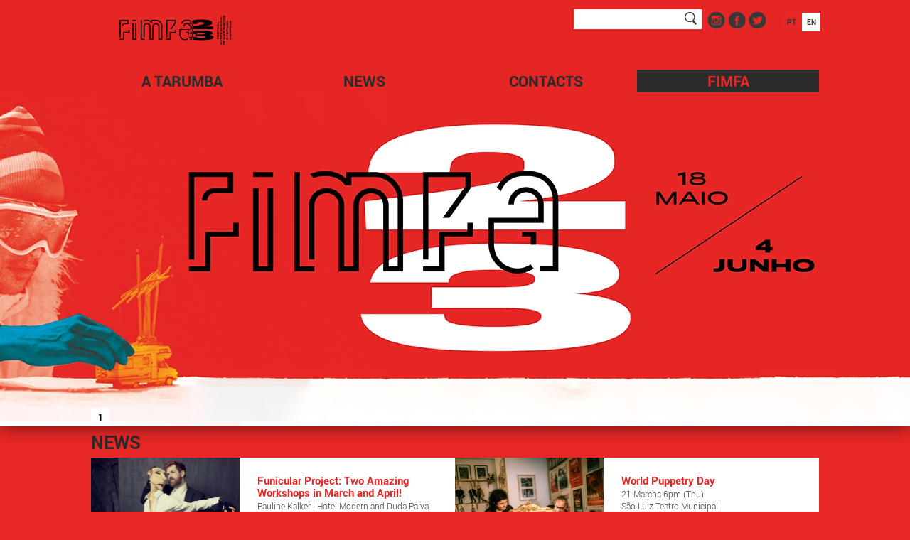

--- FILE ---
content_type: text/html; charset=UTF-8
request_url: https://tarumba.pt/2023/en/fimfa/
body_size: 5869
content:
<!DOCTYPE html>
<html class="body-fimfa">
	<head>
		<meta charset="utf-8" />
        <title>Tarumba & FIMFA - FIMFA</title>
        <meta name="description" content="FIMFA Lx23 - International Festival of Puppetry and Animated Forms" />
		<meta name="keywords" content="Puppets, Puppetry, Puppet Festival, International Puppet Festival, puppet company, FIMFA, FIMFA Lx" />
        <meta name="viewport" content="width=device-width, initial-scale=1.0, maximum-scale=1.0" />
        <meta name="rating" content="General" />
		<meta name="robots" content="INDEX,FOLLOW" />
        <meta name="format-detection" content="telephone=no"/>
        <meta name="google" content="notranslate">

        <!-- FACEBOOK -->
		<meta property="og:title" content="Tarumba & FIMFA - FIMFA" />
        <meta property="og:image" content="" />
        <meta property="og:description" content="FIMFA Lx23 - International Festival of Puppetry and Animated Forms" />
        <meta property="og:updated_time" content="1768581565" />
        <meta property="og:type" content="website" />
        <meta property="og:url" content="http://tarumba.pt/2023/en/fimfa/" />
        <!-- TWITTER -->
        <meta name="twitter:card" content="summary" />
        <meta name="twitter:title" content="Tarumba & FIMFA - FIMFA" />
        <meta name="twitter:description" content="FIMFA Lx23 - International Festival of Puppetry and Animated Forms" />
        <meta name="twitter:image" content="">
        <meta name="twitter:url" content="http://tarumba.pt/2023/en/fimfa/" />
        <!-- ANDROID -->
        <meta name="mobile-web-app-capable" content="yes" />
        <meta name="theme-color" content="#000000">
        <!-- IOS -->
        <meta name="apple-mobile-web-app-capable" content="yes" />
        <meta name="apple-mobile-web-app-status-bar-style" content="black" />
        <meta name="apple-mobile-web-app-title" content="Tarumba & FIMFA" />

        <base href="/2023/" />
                <link rel="shortcut icon" href="contents/sitemetatagsanalytics/t.png">
                		<link rel="stylesheet" type="text/css" href="dist/style.min.css?v=0.0.25" />
        				<link rel="alternate" href="pt/fimfa/" hreflang="pt" />
				<style>
			footer .credits,
			.brand-color,
			.entry-anim .tarumba .line,
			.entry-anim .tarumba .entry-link,
			.entry-anim .menu .title.menu-tarumba,
			#site.fimfa #menu .menu-item.selected .title,
			#site.fimfa #menu .menu-item:hover .title,
			#site.fimfa .page .next-button,
			#site.fimfa .page .prev-button,
			#menu .menu-item .title {
				color: #e62725;
			}

			.entry-anim .fimfa .line,
			.entry-anim .fimfa .entry-link,
			.entry-anim .menu .title,
			#site.fimfa #menu .menu-item .title,
			#site.fimfa #page-home h2.brand-color,
			#menu .menu-item.selected .title,
			#menu .menu-item:hover .title,
			#menu .menu-item .submenu a{
				color: #2b2b2b;
			}

			.news-grid .item-grid h2 {
				color: #e62725;
			}

			.back-button,
			.next-button,
			.prev-button,
			.entry-anim .fimfa,
			html.body-fimfa, html.body-fimfa body,
			#menu .menu-item.selected,
			#menu .menu-item:hover,
			#langs .lang-item:hover,
			#langs .lang-item.selected,
			#site.fimfa #langs .lang-item,
			#menu-mobile-icon .bar,
			.zoom .close,
			.gallery-toggle .grid-icon.selected .square,
			.gallery-toggle .list-icon.selected .bar,
			#page-grid .slideshow-grid-wrap .close,
			.body-fimfa #page-programme-grid .center-contents
			{
				background-color: #e62725;
			}

			#site.fimfa #menu .menu-item.selected,
			#site.fimfa #menu .menu-item:hover,
			#site.fimfa .page .next-button,
			#site.fimfa .page .prev-button,
			.entry-anim .tarumba {
				background-color: #2b2b2b;
			}

			.square-grid .item-square .hover,
			#menu .menu-item .submenu,
			#menu .menu-item .submenu2,
			#site.fimfa header {
				background-color: rgba(230,39,37, 0.85)			}

			#menu .menu-item .submenu a:hover,
			#site.fimfa .button,
			#site.fimfa .page .back-button,
			.entry-anim #langs .lang-item
		 	{
				background-color: #2b2b2b;
				color: #e62725;
			}

			.button,
			.entry-anim #langs .lang-item.selected
			{
				background-color: #e62725;
				color: #2b2b2b;
			}

			#site.fimfa #langs .lang-item:hover,
			#site.fimfa #langs .lang-item.selected {
				background: #FFFFFF;
			}

			.fimfa #logotype {
				background-image: url('/2023/contents/global/fimfa-lx23-5707.png');
			}

			@media screen and (max-width: 1020px) {
				#site.fimfa #menu .menu-item .title {
					color: #e62725;
				}
			}

		</style>
	</head>
	<body>
        <div id="site"
             data-page="fimfa"
             data-lang="en"
             data-file="home"
             data-google-key="AIzaSyD8k3P91v3DS7pQmQqGOWL5ITNMY8UM2S4"
			 class="fimfa" >
            <header class="affix">
                <div class="center-contents">
    <a id="logotype" href=""></a>

    <div id="menu">
            	<div class="menu-item menu-tarumba">
			<a class="title has-childs" onclick="AYSPEC.handleMenuClick(event, this)" href="/2023/en/tarumba"  >A Tarumba</a>
                        <span class="submenu">
            					<div class="submenu-item mobile-only">
					<a href="/2023/en/tarumba/" onclick="AYSPEC.handleMenuClick(event, this)" >
						Homepage					</a>
									</div>

                				<div class="submenu-item ">
					<a href="/2023/en/tarumba/about-us" onclick="AYSPEC.handleMenuClick(event, this)" >
						About us					</a>
									</div>

                				<div class="submenu-item ">
					<a href="/2023/en/tarumba/programme" onclick="AYSPEC.handleMenuClick(event, this)" >
						Shows					</a>
									</div>

                				<div class="submenu-item ">
					<a href="" onclick="AYSPEC.handleMenuClick(event, this)" >
						Training Funicular Project 					</a>
										<div class="submenu2">
											<a href="/2023/en/tarumba/training-projeto-funicular/workshop-visual-stories-hotel-modern" >
							Workshop Visual Stories - Pauline Kalker/Hotel Modern						</a>
											<a href="/2023/en/tarumba/training-projeto-funicular/workshop-the-object-score-duda-paiva" >
							Workshop The Object Score - Duda Paiva						</a>
											<a href="/2023/en/tarumba/training-projeto-funicular/funicular-project" >
							-Funicular Project-						</a>
											<a href="/2023/en/tarumba/training-projeto-funicular/workshop-chinese-glove-puppets--yeung-fai" >
							Workshop Chinese Glove Puppets - Yeung Fai						</a>
											<a href="/2023/en/tarumba/training-projeto-funicular/workshop-object-theatre-yael-rasooly" >
							WORKSHOP OBJECT THEATRE - Yael Rasooly						</a>
											<a href="/2023/en/tarumba/training-projeto-funicular/workshop-the-bonecos-de-santo-aleixo" >
							Workshop The Bonecos de Santo Aleixo						</a>
										</div>
									</div>

                				<div class="submenu-item ">
					<a href="" onclick="AYSPEC.handleMenuClick(event, this)" >
						Henrique Delgado Award					</a>
										<div class="submenu2">
											<a href="/2023/en/tarumba/henrique-delgado-award/henrique-delgado-award-2022" >
							Henrique Delgado Award 2nd Edition						</a>
											<a href="/2023/en/tarumba/henrique-delgado-award/henrique-delgado-award-2019" >
							Henrique Delgado Award 2019						</a>
											<a href="/2023/en/tarumba/henrique-delgado-award/henrique-delgado-award" >
							Henrique Delgado Award						</a>
										</div>
									</div>

                				<div class="submenu-item ">
					<a href="" onclick="AYSPEC.handleMenuClick(event, this)" >
						Books					</a>
										<div class="submenu2">
											<a href="/2023/en/tarumba/books/pensar-a-marioneta-fimfa-lx-conversas-e-reflexoes" >
							-Pensar a marioneta. FIMFA Lx. Conversas e reflexões						</a>
											<a href="/2023/en/tarumba/books/fimfa-20-years" >
							- FIMFA: 20 Years						</a>
											<a href="/2023/en/tarumba/books/a-tarumba--puppetry-and-animated-forms-25-years" >
							- A Tarumba Puppetry and Animated Forms: 25 Years						</a>
										</div>
									</div>

                				<div class="submenu-item ">
					<a href="" onclick="AYSPEC.handleMenuClick(event, this)" >
						Cama					</a>
										<div class="submenu2">
											<a href="/2023/en/tarumba/cama/centro-de-artes-da-marioneta-en" >
							Puppetry Arts Centre						</a>
										</div>
									</div>

                				<div class="submenu-item ">
					<a href="/2023/en/tarumba/support" onclick="AYSPEC.handleMenuClick(event, this)" >
						Support					</a>
									</div>

                            </span>
                    </div>
        	<div class="menu-item menu-news">
			<a class="title " onclick="AYSPEC.handleMenuClick(event, this)" href="/2023/en/news"  >News</a>
                    </div>
        	<div class="menu-item menu-contacts">
			<a class="title " onclick="AYSPEC.handleMenuClick(event, this)" href="/2023/en/contacts"  >Contacts</a>
                    </div>
        	<div class="menu-item menu-fimfa selected">
			<a class="title has-childs" onclick="AYSPEC.handleMenuClick(event, this)" href="/2023/en/fimfa"  >FIMFA</a>
                        <span class="submenu">
            					<div class="submenu-item mobile-only">
					<a href="/2023/en/fimfa/" onclick="AYSPEC.handleMenuClick(event, this)" >
						Homepage					</a>
									</div>

                				<div class="submenu-item ">
					<a href="/2023/en/fimfa/about-us" onclick="AYSPEC.handleMenuClick(event, this)" >
						About					</a>
									</div>

                				<div class="submenu-item ">
					<a href="/2023/en/fimfa/fimfa-lx23" onclick="AYSPEC.handleMenuClick(event, this)" >
						FIMFA Lx23					</a>
									</div>

                				<div class="submenu-item ">
					<a href="" onclick="AYSPEC.handleMenuClick(event, this)" >
						Shows					</a>
										<div class="submenu2">
											<a href="/2023/en/fimfa/shows/all" >
							All						</a>
											<a href="/2023/en/fimfa/shows/family-shows" >
							Family Friendly						</a>
										</div>
									</div>

                				<div class="submenu-item ">
					<a href="" onclick="AYSPEC.handleMenuClick(event, this)" >
						Other Activities					</a>
										<div class="submenu2">
											<a href="/2023/en/fimfa/other-activities/cinema-annette" >
							Cinema Annette						</a>
											<a href="/2023/en/fimfa/other-activities/cinema-neverending-story" >
							Cinema The NeverEnding Story 						</a>
											<a href="/2023/en/fimfa/other-activities/meet-the-artists" >
							Meet the Artists						</a>
											<a href="/2023/en/fimfa/other-activities/workshop-impulse-gavin-glover" >
							Workshop Micro Cinema Theatre - Gavin Glover						</a>
											<a href="/2023/en/fimfa/other-activities/masterclass-ariel-doron" >
							Masterclass Object Theatre - Ariel Doron						</a>
											<a href="/2023/en/fimfa/other-activities/masterclass-sicaire-durieux" >
							Masterclass Physical and Poetic Theatre - Sicaire Durieux						</a>
										</div>
									</div>

                				<div class="submenu-item ">
					<a href="/2023/en/fimfa/gallery" onclick="AYSPEC.handleMenuClick(event, this)" >
						Gallery					</a>
									</div>

                				<div class="submenu-item ">
					<a href="/2023/en/fimfa/download-brochure" onclick="AYSPEC.handleMenuClick(event, this)" >
						Download Brochure					</a>
									</div>

                				<div class="submenu-item ">
					<a href="/2023/en/fimfa/flyer" onclick="AYSPEC.handleMenuClick(event, this)" >
						Flyer					</a>
									</div>

                				<div class="submenu-item ">
					<a href="/2023/en/fimfa/schedule" onclick="AYSPEC.handleMenuClick(event, this)" >
						Schedule					</a>
									</div>

                				<div class="submenu-item ">
					<a href="/2023/en/fimfa/video" onclick="AYSPEC.handleMenuClick(event, this)" >
						Video Teaser					</a>
									</div>

                				<div class="submenu-item ">
					<a href="/2023/en/fimfa/press" onclick="AYSPEC.handleMenuClick(event, this)" >
						Press					</a>
									</div>

                				<div class="submenu-item ">
					<a href="/2023/en/fimfa/team" onclick="AYSPEC.handleMenuClick(event, this)" >
						Team					</a>
									</div>

                				<div class="submenu-item ">
					<a href="/2023/en/fimfa/venues" onclick="AYSPEC.handleMenuClick(event, this)" >
						Venues					</a>
									</div>

                				<div class="submenu-item ">
					<a href="/2023/en/fimfa/accessibility" onclick="AYSPEC.handleMenuClick(event, this)" >
						Accessibility					</a>
									</div>

                				<div class="submenu-item ">
					<a href="/2023/en/fimfa/support" onclick="AYSPEC.handleMenuClick(event, this)" >
						Support					</a>
									</div>

                				<div class="submenu-item ">
					<a href="/2023/en/fimfa/previous-editions" onclick="AYSPEC.handleMenuClick(event, this)" >
						Other Editions					</a>
									</div>

                            </span>
                    </div>
        	<div id="langs">
		            <a href="pt/fimfa/" class="lang-item">PT</a>
                    <a href="en/fimfa/" class="lang-item selected">EN</a>
                </div>
    </div>

    <div id="menu-mobile-icon" class="closed" onclick="AYSITE.handleMobileMenu()">
    	<div class="bar bar1"></div>
        <div class="bar bar2"></div>
        <div class="bar bar3"></div>
    </div>

	<div class="search-social">
		<div class="search">
			<form method="post" action="/2023/en/search" id="form1" name="form1">
				<input type="text" value="" id="search_tf" name="search_tf" enter-event="AYSPEC.doSearch()"/>
			</form>
		</div>

		<div class="networks">
							<a target="_blank" href="https://www.instagram.com/atarumbafimfa/">
					<img src="contents/sitesocialnetworks/insta-1784.png" width="25" alt="" />
				</a>
							<a target="_blank" href="http://www.facebook.com/atarumba.marionetas">
					<img src="contents/sitesocialnetworks/fb-5035.png" width="25" alt="" />
				</a>
							<a target="_blank" href="https://twitter.com/fimfa">
					<img src="contents/sitesocialnetworks/twitter-3078.png" width="25" alt="" />
				</a>
					</div>
	</div>

</div>
			</header>
            <main>
                <div id="page-home">
    <div id="mainhighlight" class="slideshow">
		<a class="item"  style="background-image: url('contents/homepagebanner/fimfa-website-banner-1.jpg')"></a>
	</div>
	<div class="center-contents">
		<h2 class="brand-color">NEWS</h2>

		<div class="home-news-slideshow slideshow">
		<div class="contents">
							<div class="item news-grid">
					<a class="item-grid interactive" href="/2023/en/news/funicular-project-two-unmissable-workshops-in-march-and-april">
						<div class="image" style="background-image: url('contents/news/not-pequenaduda-paiva.jpg')">
						</div>
						<div class="text-group">
							<h2 class="title" style="color:  ">Funicular Project: Two Amazing Workshops in March and April!</h2>
							<div class="subtitle">
								Pauline Kalker - Hotel Modern and Duda Paiva							</div>
							<div class="local">
								São Luiz Teatro Municipal							</div>
							<div class="short-text">
								<p><strong>THE REGISTRATIONS ARE OPEN!</strong></p>
<p><strong>Workshops:</strong></p>
<p><strong>-Criating Visual Stories&nbsp;- Hotel Modern</strong></p>
<p><strong>-The Object Score - Duda Paiva</strong></p>							</div>
						</div>
					</a>
										<a class="item-grid interactive" href="/2023/en/news/world-puppetry-day">
						<div class="image" style="background-image: url('contents/news/not-peq-fimfa.jpg')">
						</div>
						<div class="text-group">
							<h2 class="title" style="color:  ">World Puppetry Day</h2>
							<div class="subtitle">
								21 Marchs 6pm (Thu)							</div>
							<div class="local">
								São Luiz Teatro Municipal							</div>
							<div class="short-text">
								<p><strong>FIMFA Lx24 - Presentation of the programme, which will run from 9 may to 2&nbsp;june&nbsp;2024!</strong></p>
<p><strong>Delivery of Henrique Delgado Award.</strong></p>							</div>
						</div>
					</a>
									</div>
							<div class="item news-grid">
					<a class="item-grid interactive" href="/2023/en/news/oneill-puppetry-conference">
						<div class="image" style="background-image: url('contents/news/oneill-national-puppetry-conference-pq.jpg')">
						</div>
						<div class="text-group">
							<h2 class="title" style="color:  ">O'Neill Puppetry Conference</h2>
							<div class="subtitle">
								Eugene O’Neill Theater Center - USA							</div>
							<div class="local">
								7 to 16 June 2024							</div>
							<div class="short-text">
								<p><strong>Luís Vieira and Rute Ribeiro, artistic directors of A Tarumba and FIMFA are guest artists of the O'Neill National Puppetry Conference!</strong></p>							</div>
						</div>
					</a>
										<a class="item-grid interactive" href="/2023/en/news/goodbye-2023-hello-2024">
						<div class="image" style="background-image: url('contents/news/ano-novo-peq.jpg')">
						</div>
						<div class="text-group">
							<h2 class="title" style="color:  ">Goodbye 2023, Hello 2024!</h2>
							<div class="subtitle">
								Happy New year							</div>
							<div class="local">
								Everybody!							</div>
							<div class="short-text">
								<p><strong>We want to thank everyone who supported&nbsp;our project!</strong></p>
<p><strong>FIMFA Lx24</strong></p>
<p><strong>International Festival of Puppetry and Animated Forms<br />Save the Date:&nbsp;9 MAY - 2 JUNE 2024!</strong></p>							</div>
						</div>
					</a>
									</div>
						</div>
		</div>
		<div class="text-right">
			<a class="button" href="/2023/en/news">MORE NEWS &gt;</a>
		</div>


		<section class="programme">
			<h2 class="brand-color">SHOWS</h2>
			<div class="square-grid with-high">
								<div class="high-item">
					<a class="item-square"
					   style="background-image: url('contents/programme/scopitone-destacado.jpg')"
					   href="/2023/en/programme-fimfa/scopitone-salut-les-scopains">
						<div class="hover">
							<div class="title">
								SALUT LES SCOPAINS							</div>
							<div class="subtitle">
								Scopitone & Cie (França) 18 May							</div>
						</div>
					</a>
				</div>
								<div class="rest">
										<a class="item-square"
					   style="background-image: url('contents/programme/1-noticia-peq-capuchinho.jpg')"
					   href="/2023/en/programme-fimfa/julie-desrosiers-canada">
						<div class="hover">
							<div class="title">
								LE GRAND CHAPERON ROUGE							</div>
							<div class="subtitle">
								Julie Desrosiers (Canada) 18, 19 May							</div>
						</div>
					</a>
										<a class="item-square"
					   style="background-image: url('contents/programme/dest-cinerotic.jpg')"
					   href="/2023/en/programme-fimfa/cie-jamais-203-cinerotic">
						<div class="hover">
							<div class="title">
								LE CINÉROTIC							</div>
							<div class="subtitle">
								Cie Jamais 203 (France) 19 to 21 May							</div>
						</div>
					</a>
										<a class="item-square"
					   style="background-image: url('contents/programme/dest-scopy.jpg')"
					   href="/2023/en/programme-fimfa/scopitone-blanche-neige">
						<div class="hover">
							<div class="title">
								BLANCHE NEIGE							</div>
							<div class="subtitle">
								Scopitone & Cie (France) 19, 20 May							</div>
						</div>
					</a>
										<a class="item-square"
					   style="background-image: url('contents/programme/dest-ariel.jpg')"
					   href="/2023/en/programme-fimfa/ariel-doron-boxed">
						<div class="hover">
							<div class="title">
								BOXED							</div>
							<div class="subtitle">
								Ariel Doron (Israel-Germany) 19, 20 May							</div>
						</div>
					</a>
										<a class="item-square"
					   style="background-image: url('contents/programme/dest-llum2.jpg')"
					   href="/2023/en/programme-fimfa/cie-nyash-llum">
						<div class="hover">
							<div class="title">
								LLUM							</div>
							<div class="subtitle">
								Caroline Cornélis - Cie Nyash (Belgium) 18 to 21 May							</div>
						</div>
					</a>
										<a class="item-square"
					   style="background-image: url('contents/programme/dest-tmp.jpg')"
					   href="/2023/en/programme-fimfa/marionetas-do-porto-kitsune">
						<div class="hover">
							<div class="title">
								KITSUNE							</div>
							<div class="subtitle">
								Teatro de Marionetas do Porto (Portugal) 20, 21 May							</div>
						</div>
					</a>
									</div>
			</div>
						<div class="square-grid">
								<a class="item-square"
				   style="background-image: url('contents/programme/dest-3080.jpg')"
				   href="/2023/en/programme-fimfa/collectif-kahraba-geologie-fable">
					<div class="hover">
						<div class="title">
							GÉOLOGIE D'UNE FABLE						</div>
						<div class="subtitle">
							Collectif Kahraba (Lebanon) 24 to 26 May						</div>
					</div>
				</a>
								<a class="item-square"
				   style="background-image: url('contents/programme/dest-2055.jpg')"
				   href="/2023/en/programme-fimfa/luis-hipolito-show-must-go">
					<div class="hover">
						<div class="title">
							SHOW MUST GO...						</div>
						<div class="subtitle">
							Luís Hipólito & Mónica Garcez (Portugal) 24, 25 May						</div>
					</div>
				</a>
								<a class="item-square"
				   style="background-image: url('contents/programme/dest-tangram.jpg')"
				   href="/2023/en/programme-fimfa/tangram-kollectiv-sombra-das-coisas">
					<div class="hover">
						<div class="title">
							A SOMBRA DAS COISAS						</div>
						<div class="subtitle">
							TANGRAM Kollektiv (Germany-France) 25 to 28 May						</div>
					</div>
				</a>
								<a class="item-square"
				   style="background-image: url('contents/programme/dest-1-tdf.jpg')"
				   href="/2023/en/programme-fimfa/tdf-arquivo-zombie">
					<div class="hover">
						<div class="title">
							ARQUIVO ZOMBIE						</div>
						<div class="subtitle">
							Teatro de Ferro (Portugal) 26 to 28 May						</div>
					</div>
				</a>
								<a class="item-square"
				   style="background-image: url('contents/programme/dest-dimanche.jpg')"
				   href="/2023/en/programme-fimfa/focus-chaliwate-dimanche">
					<div class="hover">
						<div class="title">
							DIMANCHE						</div>
						<div class="subtitle">
							Cie Focus & Cie Chaliwaté (Belgium) 26 to 28 May						</div>
					</div>
				</a>
								<a class="item-square"
				   style="background-image: url('contents/programme/dest-niina.jpg')"
				   href="/2023/en/programme-fimfa/niina-lindroos-the-unmentionable">
					<div class="hover">
						<div class="title">
							THE UNMENTIONABLE						</div>
						<div class="subtitle">
							Niina Lindroos & Tehdas Theatre (Finland) 27, 28 May						</div>
					</div>
				</a>
								<a class="item-square"
				   style="background-image: url('contents/programme/dest-antliaclastes.jpg')"
				   href="/2023/en/programme-fimfa/antliaclastes-batrachomyomachia">
					<div class="hover">
						<div class="title">
							BATRACHOMYOMACHIA						</div>
						<div class="subtitle">
							Les Antliaclastes (France) 27, 28 May						</div>
					</div>
				</a>
								<a class="item-square"
				   style="background-image: url('contents/programme/dest-2-plankton-2.jpg')"
				   href="/2023/en/programme-fimfa/plankton-sonja-van-ojen-hendrik-kegels">
					<div class="hover">
						<div class="title">
							AO VIRAR DA ESQUINA VIVE...						</div>
						<div class="subtitle">
							Plankton - Sonja van Ojen & Hendrik Kegels (NL) 2 to 4 June						</div>
					</div>
				</a>
								<a class="item-square"
				   style="background-image: url('contents/programme/dest-3384.jpg')"
				   href="/2023/en/programme-fimfa/madebyhands-du-bout-des-doigts">
					<div class="hover">
						<div class="title">
							DU BOUT DES DOIGTS						</div>
						<div class="subtitle">
							madebyhands (Belgium) 2, 3 June						</div>
					</div>
				</a>
								<a class="item-square"
				   style="background-image: url('contents/programme/dest-sofie.jpg')"
				   href="/2023/en/programme-fimfa/sofie-krog-teater-quacksalver">
					<div class="hover">
						<div class="title">
							QUACKSALVER						</div>
						<div class="subtitle">
							Sofie Krog Teater (Denmark) 3, 4 June						</div>
					</div>
				</a>
								<a class="item-square"
				   style="background-image: url('contents/programme/dest-trupe.jpg')"
				   href="/2023/en/programme-fimfa/trupe-fandanga-ai-de-mim">
					<div class="hover">
						<div class="title">
							AI DE MIM, AI DO EU!						</div>
						<div class="subtitle">
							Trupe Fandanga (Portugal) 3, 4 June						</div>
					</div>
				</a>
								<a class="item-square"
				   style="background-image: url('contents/programme/dest-1-7625.jpg')"
				   href="/2023/en/programme-fimfa/mala-voadora-papel-dinheiro">
					<div class="hover">
						<div class="title">
							O PAPEL DO DINHEIRO						</div>
						<div class="subtitle">
							mala voadora (Portugal) 3, 4 June						</div>
					</div>
				</a>
								<a class="item-square"
				   style="background-image: url('contents/programme/dest-2-oink-5221.png')"
				   href="/2023/en/programme-fimfa/de-kaaimannen-oink">
					<div class="hover">
						<div class="title">
							OiNK						</div>
						<div class="subtitle">
							De Kaaimannen (Belgium) 2 to 4 de June						</div>
					</div>
				</a>
								<a class="item-square"
				   style="background-image: url('contents/programme/dest-cinema.jpg')"
				   href="/2023/en/programme-fimfa/cinema">
					<div class="hover">
						<div class="title">
							CINEMA						</div>
						<div class="subtitle">
							História Interminável 27 May & Annette 29 May						</div>
					</div>
				</a>
								<a class="item-square"
				   style="background-image: url('contents/programme/dest-1-final-gavin.jpg')"
				   href="/2023/en/programme-fimfa/workshop-micro-cinema-and-theatre">
					<div class="hover">
						<div class="title">
							WORKSHOP MICRO						</div>
						<div class="subtitle">
							Directed by: Gavin Glover (UK) 1 to 4 June						</div>
					</div>
				</a>
								<a class="item-square"
				   style="background-image: url('contents/programme/ariel-esgotado.jpg')"
				   href="/2023/en/programme-fimfa/masterclass-by-ariel-doron">
					<div class="hover">
						<div class="title">
							MASTERCLASS BY ARIEL DORON						</div>
						<div class="subtitle">
							20 May						</div>
					</div>
				</a>
								<a class="item-square"
				   style="background-image: url('contents/programme/dest-1-final-ariel--copia.jpg')"
				   href="/2023/en/programme-fimfa/masterclass-sicaire-durieux">
					<div class="hover">
						<div class="title">
							MASTERCLASS BY SICAIRE DURIEUX						</div>
						<div class="subtitle">
							28 May						</div>
					</div>
				</a>
							</div>
					</section>
	</div>

</div>
            </main>
            <footer>
                <div class="center-contents">
	<div class="short-text">
		<p><strong>A Tarumba - Teatro de Marionetas</strong></p>
<p><strong>FIMFA Lx - Festival Internacional de Marionetas e Formas Animadas</strong></p>
<p>CAMa - Centro de Artes da Marioneta</p>
<p><br />Rua da Esperança, 152<br />1200 - 660 Lisboa Portugal</p>
<p>&nbsp;</p>
<p>T. (+351) 212 427 621</p>
<p>&nbsp;</p>
<p><a href="http://info@tarumba.pt" target="_blank">info@tarumba.pt</a> | <a href="http://atarumba@gmail.com">atarumba@gmail.com</a></p>	</div>
    <div class="credits">
        2026 Tarumba, All rights reserved
    </div>

	<div class="search-social">
		<span>Subscribe our newsletter</span>
		<input type="email" id="newsletter_tf" name="newsletter_tf" value="" placeholder="E-mail" enter-event="AYSITE.handleNewsletter()" />
		<div class="networks">
							<a target="_blank" href="https://www.instagram.com/atarumbafimfa/">
					<img src="contents/sitesocialnetworks/insta.png" width="25" alt="" />
				</a>
							<a target="_blank" href="http://www.facebook.com/atarumba.marionetas">
					<img src="contents/sitesocialnetworks/fb.png" width="25" alt="" />
				</a>
							<a target="_blank" href="https://twitter.com/fimfa">
					<img src="contents/sitesocialnetworks/twitter-3078-2274.png" width="25" alt="" />
				</a>
					</div>

		<div id="newsletter-msg">

		</div>
	</div>

</div>
            </footer>

        </div>
				<script type="text/javascript" src="langs/en/lang.js?v=0.0.25"></script>
		<script type="text/javascript" src="dist/external/jquery.min.js"></script>
		<script type="text/javascript" src="dist/external/ayslideshow.min.js"></script>
		<script type="text/javascript" src="dist/external/slick.min.js"></script>
				<script type="text/javascript" src="dist/scripts.min.js?v=0.0.25"></script>
		        <script async src="https://www.googletagmanager.com/gtag/js?id=UA-117117497-1"></script>
<script>
  window.dataLayer = window.dataLayer || [];
  function gtag(){dataLayer.push(arguments);}
  gtag('js', new Date());

  gtag('config', 'UA-117117497-1');
</script>

    </body>
</html>


--- FILE ---
content_type: application/javascript
request_url: https://tarumba.pt/2023/langs/en/lang.js?v=0.0.25
body_size: 34
content:
var token = {
FORM_CHECKFIELDS: "Please check the marked fields",
NEWSLETTER_SUBSCRIBE_INVALID_EMAIL: "Invalid email"};


--- FILE ---
content_type: application/javascript
request_url: https://tarumba.pt/2023/dist/scripts.min.js?v=0.0.25
body_size: 4927
content:
$(document).ready(function(){AYSITE.init(),AYSPEC.init()});var AYSITE={page:"",lang:"",file:"",init:function(){this.page=$("#site").attr("data-page"),this.lang=$("#site").attr("data-lang"),this.file=$("#site").attr("data-file"),$("#site").addClass("page-"+this.page),$("#site").addClass("file-"+this.file),$("#site").addClass("lang-"+this.lang),AYSITE.checkMobileDevice(),AYSITE.initEnterKeyPress(),AYSITE.initInputFields(),AYSITE.initSocialVideo(),AYSITE.initFileInput(),AYSITE.initInputHandlers(),AYSITE.initGoogleMaps(),AYSITE.initHTMLAnims()},checkMobileDevice:function(){var t=navigator.userAgent,e=t.toLowerCase().indexOf("iphone")!=-1,a=t.toLowerCase().indexOf("ipad")!=-1,i=t.toLowerCase().indexOf("windows phone")!=-1,n=/Android/.test(t);e||a||i||n?$("#site").addClass("mobile-device"):$("#site").addClass("desktop-device")},initEnterKeyPress:function(){$(document).bind("keypress",function(event){if(13==event.keyCode){var obj=$(document.activeElement);if(null!=obj.attr("enter-event"))return eval(obj.attr("enter-event")),event.preventDefault(),!1}})},enterKeyPressTest:function(t,e){alert("enterKeyPressTest: "+t+"|"+e)},initInputFields:function(){$(":input").bind("focus",function(){AYSITE.inputFocus(this,!0)}),$("*[default-value]").bind("blur",function(){AYSITE.inputFocus(this,!1)}),$("input[input-type]").bind("keypress",function(t){return AYUTILS.inputRestrict(this,t,$(this).attr("input-type"))}),$("textarea[maxlength]").bind("input propertychange",function(){var t=$(this).attr("maxlength");$(this).val().length>t&&$(this).val($(this).val().substring(0,t))})},inputFocus:function(t,e){""!=$(t).attr("default-value")&&(e?$(t).val()==$(t).attr("default-value")&&$(t).val(""):""==AYUTILS.trim($(t).val())&&$(t).val($(t).attr("default-value"))),$(t).removeClass("input-error")},initFileInput:function(){$(".file-wrapper input[type=file]").bind("change focus click",AYSITE.fileInputs)},initInputHandlers:function(){$("input[type=radio]").change(AYUTILS.delegate(this,AYSITE.inputRadioChange)),$("input[type=checkbox]").change(AYUTILS.delegate(this,AYSITE.inputCheckboxChange))},inputRadioChange:function(t){$("input[name="+t.currentTarget.name+"]").removeClass("input-error")},inputCheckboxChange:function(t){if(null!=$(t.target).attr("data-group")){var e=$(t.target).attr("data-group");$("input[data-group="+e+"]").removeClass("input-error")}else $(t.target).removeClass("input-error")},fileInputs:function(){var t=$(this),e=t.val(),a=e.split("\\"),i=a[a.length-1],n=(t.siblings(".button"),$("#"+t.attr("id")+"_tf"));""!==i&&null!=n&&n.val(i)},slideToDiv:function(t,e){if(!AYSITE.isBlocked()){AYSITE.blockMode(1);var a=Math.max($("body").prop("scrollTop"),$("html").prop("scrollTop")),i=$(t).offset().top+e,n=Math.abs(a-i),r=Math.max(n/1.5,400);$("html, body").animate({scrollTop:i},r),setTimeout(function(){AYSITE.blockMode(-1)},r)}},goPageUp:function(){AYSITE.slideToDiv("site",0)},blocked:!1,blocked_counter:0,blockMode:function(t){this.blocked_counter+=t,this.blocked=this.blocked_counter>0},isBlocked:function(){return this.blocked},validateForm:function(t,e){for(var a=$(t).find(":input"),i=!0,n=0;n<a.length;n++)if(0==$(a[n]).attr("mandatory")&&""==AYUTILS.trim($(a[n]).val()))$(a[n]).removeClass("input-error");else if((1!=$(a[n]).attr("mandatory")||""!=AYUTILS.trim($(a[n]).val())&&$(a[n]).val()!=$(a[n]).attr("default-value"))&&AYUTILS.checkText($(a[n]).val(),$(a[n]).attr("input-type"))?null!=$(a[n]).attr("minlength")&&$(a[n]).val().length<Number($(a[n]).attr("minlength"))?(i=!1,$(a[n]).addClass("input-error")):null!=$(a[n]).attr("maxlength")&&$(a[n]).val().length>Number($(a[n]).attr("maxlength"))?(i=!1,$(a[n]).addClass("input-error")):$(a[n]).removeClass("input-error"):(i=!1,$(a[n]).addClass("input-error")),"radio"==$(a[n]).attr("type")&&1==$(a[n]).attr("mandatory")){var r=$(a[n]).attr("name");null==$(t+" input[name="+r+"]:checked").val()?(i=!1,$(t+" input[name="+r+"]").addClass("input-error")):$(t+" input[name="+r+"]").removeClass("input-error")}else if("checkbox"==$(a[n]).attr("type")&&1==$(a[n]).attr("mandatory"))if(null!=$(a[n]).attr("data-group")){var o=$(a[n]).attr("data-group");null==$(t+" input[data-group="+o+"]:checked").val()?(i=!1,$(t+" input[data-group="+o+"]").addClass("input-error")):$(t+" input[data-group="+o+"]").removeClass("input-error")}else 0==$(a[n]).prop("checked")?(i=!1,$(a[n]).addClass("input-error")):$(a[n]).removeClass("input-error");if(!i){var s=token.FORM_CHECKFIELDS;""!=e?($(e).stop(!0,!1).fadeIn(500),$(e).html(s)):alert(s)}return i},formSubmit:function(t,e){$(e).removeClass("success"),$(e).removeClass("error"),$(e).stop(!0,!1).fadeOut(200);var a=this.validateForm(t,e);if(a&&!AYSITE.isBlocked()){AYSITE.blockMode(1),$("#site").css("cursor","wait");for(var i={},n=$(t).find(":input"),r=0;r<n.length;r++)"radio"==$(n[r]).attr("type")||"checkbox"==$(n[r]).attr("type")?i[$(n[r]).attr("name")]=$("input[name="+$(n[r]).attr("name")+"]:checked",t).val():i[$(n[r]).attr("name")]=$(n[r]).val();var o=JSON.stringify(i);$.post($(t).attr("action"),{data:o},function(a){AYSITE.callbackSubmitForm(a,t,e)})}},clearFormFields:function(t){$(t).find("textarea").val(""),$(t).find(":input[type=text]").val(""),$(t).find(":input[type=email]").val(""),$(t).find(":input[type=tel]").val(""),$(t).find(":input[type=file]").val(""),$(t).find(":input[type=radio]").prop("checked",!1),$(t).find(":input[type=checkbox]").prop("checked",!1)},callbackSubmitForm:function(t,e,a){AYSITE.blockMode(-1),$("#site").css("cursor","auto");var i=JSON.parse(t);1==i.res?(AYSITE.clearFormFields(e),$(a).stop(!0,!1).fadeIn(500),$(a).html(i.msg),$(a).addClass("success")):($(a).stop(!0,!1).fadeIn(500),$(a).html(i.msg),$(a).addClass("error"))},handleMobileMenu:function(t){t?($("#menu").slideUp(300),$("#menu-mobile-icon").addClass("closed")):$("#menu-mobile-icon").hasClass("closed")?($("#menu").addClass("open").slideDown(300),$("#menu-mobile-icon").removeClass("closed")):($("#menu").removeClass("open").slideUp(300),$("#menu-mobile-icon").addClass("closed"))},handleNewsletter:function(){if(""!=AYUTILS.trim($("#newsletter_tf").val())&&AYUTILS.checkText($("#newsletter_tf").val(),"email")){AYSITE.blockMode(1),$("#site").css("cursor","wait"),$("#newsletter-msg").fadeOut(200);var t=JSON.stringify({email_tf:$("#newsletter_tf").val()});$.post("requests/subscribe_newsletter.php",{data:t},function(t){AYSITE.callbackNewsletter(t)})}else $("#newsletter-msg").fadeIn(200).html(token.NEWSLETTER_SUBSCRIBE_INVALID_EMAIL)},callbackNewsletter:function(t){AYSITE.blockMode(-1),$("#site").css("cursor","auto");var e=JSON.parse(t);$("#newsletter-msg").fadeIn(200).html(e.msg)},initSocialVideo:function(){$(".social-video").each(function(t,e){AYSITE.loadSocialVideo(this)})},loadSocialVideo:function(t){if(""==$(t).attr("src")){var e=$(t).attr("data-id"),a=$(t).attr("data-autoplay");0!=a&&1!=a&&(a=0);var i;e.indexOf("youtu.be")!=-1||e.indexOf("youtube.com")!=-1?i="//www.youtube.com/embed/"+AYUTILS.parseYoutubeURL(e)+"?rel=0&showinfo=0&controls=1&autoplay="+a:e.indexOf("vimeo.com")!=-1&&(i="//player.vimeo.com/video/"+AYUTILS.parseVimeoURL(e)),$(t).attr("src",i)}},initGoogleMaps:function(){var t=$(".aygmaps"),e=$("#site").attr("data-google-key");t.length>0&&$.getScript("https://maps.googleapis.com/maps/api/js?v=3.exp&key="+e+"&callback=AYSITE.configureGoogleMaps")},configureGoogleMaps:function(){var t=$(".aygmaps");AYSITE.maps_array=[];for(var e=0;e<t.length;e++){for(var a=$(t[e]),i={zoom:Number(a.attr("data-zoom")),center:new google.maps.LatLng(a.attr("data-lat"),a.attr("data-lon")),mapTypeId:google.maps.MapTypeId.ROADMAP,scrollwheel:!1},n=new google.maps.Map($(t[e])[0],i),r=a.attr("data-points").split("#"),o=0;o<r.length;o++){var s=r[o].split(";"),l=new google.maps.LatLng(s[0],s[1]);new google.maps.Marker({position:l,map:n})}AYSITE.maps_array.push(n)}google.maps.event.addDomListener(window,"resize",AYSITE.resizeGoogleMaps)},resizeGoogleMaps:function(){for(var t=0;t<AYSITE.maps_array.length;t++){var e=AYSITE.maps_array[t],a=e.getCenter();google.maps.event.trigger(e,"resize"),e.setCenter(a)}},handleFileInput:function(t){var e=$(t).val().split("\\");e=e[e.length-1],$(t).siblings(".file-value").html(e)},closeZoom:function(){$(".overlay").addClass("hide"),$(".zoom").fadeOut(300)},openGallery:function(t){$(".overlay").removeClass("hide"),AYSPEC.slideshow.selectSlideshow(t,!1),$(".zoom").fadeIn(500)},initHTMLAnims:function(){AYSITE.initNumberAnims(),AYSITE.initFadeAnims()},initFadeAnims:function(){var t=$(".ay-fade-anim");if(t.length>0){for(var e=[],a=0;a<t.length;a++){var i=$(t[a]);i.css("opacity",i.attr("data-start")),e.push(t[a])}AYSITE.checkObjectsInViewport(e,"fade-anim",AYSITE.startFadeAnim)}},startFadeAnim:function(t){$(t).fadeTo(Number($(t).attr("data-anim-time")),Number($(t).attr("data-end")))},initNumberAnims:function(){var t=$(".ay-number-anim");if(t.length>0){for(var e=[],a=0;a<t.length;a++){var i=$(t[a]);if(""==i.attr("data-start")||null==i.attr("data-start")){var n=Number(i.attr("data-end")),r=AYUTILS.pad("1",i.attr("data-end").length,!1);r>=10&&Math.abs(n-r)<10&&(r=AYUTILS.pad("1",i.attr("data-end").length-1,!1)),$(i).attr("data-start",r)}i.html(i.attr("data-start")),e.push(t[a])}AYSITE.checkObjectsInViewport(e,"number-anim",AYSITE.startNumberAnim)}},startNumberAnim:function(t){var e=Number($(t).attr("data-start")),a=Number($(t).attr("data-end")),i=Number($(t).attr("data-anim-time")),n=i/100,r=(a-e)/n;$(t).attr("data-step",0),$(t).attr("data-total-steps",n),$(t).attr("data-step-incr",r),setTimeout(AYUTILS.cleanDelegate(this,AYSITE.numberAnimEvent,[t]),100)},numberAnimEvent:function(t){var e=Number($(t).attr("data-step"));e++,$(t).attr("data-step",e);var a=Number($(t).attr("data-step-incr")),i=Number($(t).attr("data-start")),n=Number($(t).attr("data-total-steps")),r=Number($(t).attr("data-end"));e<n&&(r=Math.round(i+a*e),setTimeout(AYUTILS.cleanDelegate(this,AYSITE.numberAnimEvent,[t]),100)),$(t).html(r)},checkObjectsInViewport:function(t,e,a){null==AYSITE.viewport_objs&&(AYSITE.viewport_objs=[],AYSITE.viewport_callbacks=[]),AYSITE.viewport_objs=AYSITE.viewport_objs.concat(t),AYSITE.viewport_callbacks[e]=a;for(var i=0;i<t.length;i++)$(t[i]).attr("viewport-dispatched","0"),$(t[i]).attr("viewport-action",e);clearInterval(AYSITE.viewport_interval),AYSITE.viewport_interval=setInterval(AYSITE.checkObjectsInViewportEvent,100),AYSITE.checkObjectsInViewportEvent()},checkObjectsInViewportEvent:function(){for(var t=!1,e=0;e<AYSITE.viewport_objs.length;e++){var a=$(AYSITE.viewport_objs[e]);if("0"==a.attr("viewport-dispatched")&&(t=!0,AYUTILS.isElementInView(a,!1)&&(a.attr("viewport-dispatched","1"),""!=a.attr("viewport-callback")))){var i=(new Date).getTime()-AYSITE.start_timestamp;i<100?setTimeout(AYUTILS.cleanDelegate(this,AYSITE.checkObjectsInViewportCallback,[a]),125):setTimeout(AYUTILS.cleanDelegate(this,AYSITE.checkObjectsInViewportCallback,[a]),250)}}t||clearInterval(AYSITE.viewport_interval)},checkObjectsInViewportCallback:function(t){var e=t.attr("viewport-action"),a=AYSITE.viewport_callbacks[e];a.apply(null,t)}},AYUTILS={inputRestrict:function(t,e,a){var i,n;if(window.event)i=window.event.keyCode;else{if(!e)return!0;i=e.which}return n=String.fromCharCode(i).toLowerCase(),null==i||0==i||8==i||9==i||13==i||27==i||("phone"==a&&"0123456789+/ ".indexOf(n)>-1||("email"==a&&"1234567890abcdefghijklmnopqrstuvwxyz@._-".indexOf(n)>-1||("url"==a&&"0123456789abcdefghijklmnopqrstuvwxyz:./@&?+=-,".indexOf(n)>-1||("alpha"==a&&"abcdefghijklmnopqrstuvwxyz".indexOf(n)>-1||("alphanumeric"==a&&"abcdefghijklmnopqrstuvwxyz0123456789-".indexOf(n)>-1||("number"==a&&"-0123456789".indexOf(n)>-1||"decimal"==a&&"-0123456789.".indexOf(n)>-1))))))},checkText:function(t,e){var a=AYUTILS.trim(t);if(""==a)return!0;if("alphanumeric"==e){var i=/^([a-zA-Z0-9\-]+)$/;return i.test(a.toLowerCase())}if("alpha"==e){var i=/^([a-zA-Z]+)$/;return i.test(a.toLowerCase())}if("number"==e){var i=/^([0-9\-]+)$/;return!!i.test(a.toLowerCase())&&!isNaN(a)}if("phone"==e){var i=/^([0-9\+\ ]+)$/;return i.test(a.toLowerCase())}if("decimal"==e){var i=/^([0-9\-.]+)$/;return!!i.test(a.toLowerCase())&&!isNaN(a)}if("email"==e){var i=/^((([a-z]|[0-9]|!|#|$|%|&|'|\*|\+|\-|\/|=|\?|\^|_|`|\{|\||\}|~)+(\.([a-z]|[0-9]|!|#|$|%|&|'|\*|\+|\-|\/|=|\?|\^|_|`|\{|\||\}|~)+)*)@((((([a-z]|[0-9])([a-z]|[0-9]|\-){0,61}([a-z]|[0-9])\.))*([a-z]|[0-9])([a-z]|[0-9]|\-){0,61}([a-z]|[0-9])\.)[\w]{2,6}|(((([0-9]){1,3}\.){3}([0-9]){1,3}))|(\[((([0-9]){1,3}\.){3}([0-9]){1,3})\])))$/;return i.test(a.toLowerCase())}if("url"==e){var i=/https?:\/\/([-\w\.]+)+(:\d+)?(\/([\w\/_\.]*(\?\S+)?)?)?/;return i.test(a)}return!0},trim:function(t){for(var t=t.replace(/^\s\s*/,""),e=/\s/,a=t.length;e.test(t.charAt(--a)););return t.slice(0,a+1)},pad:function(t,e,a){return t=t.toString(),a?t.length<e?this.pad("0"+t,e,a):t:t.length<e?this.pad(t+"0",e,a):t},parseYoutubeURL:function(t){var e=/^(?:http(?:s)?:\/\/)?(?:www\.)?(?:youtu\.be\/|youtube\.com\/(?:(?:watch)?\?(?:.*&)?v(?:i)?=|(?:embed|v|vi|user)\/))([^\?&\"'>]+)/,a=t.match(e);return a?a[1]:""},parseVimeoURL:function(t){var e=/http(?:s)?:\/\/(www\.)?vimeo.com\/(\d+)($|\/)/,a=t.match(e);return a?a[2]:""},isElementInView:function(t,e){var a=$(window).scrollTop(),i=a+$(window).height(),n=$(t).offset().top,r=n+$(t).height();return e===!0?a<n&&i>r:n<=i&&r>=a},delegate:function(t,e,a){return"function"==typeof e?function(){arguments.push=Array.prototype.push;for(var i in a)a.hasOwnProperty(i)&&arguments.push(a[i]);return e.apply(t,arguments)}:function(){return!1}},cleanDelegate:function(t,e,a){return"function"==typeof e?function(){var i=[];for(var n in a)a.hasOwnProperty(n)&&i.push(a[n]);return e.apply(t,i)}:function(){return!1}}},AYSPEC={slideshow:null,is_anim:!1,slick:null,init:function(){1==$("#mainhighlight").length&&$("#mainhighlight").slick({arrows:!1,dots:!0,pauseOnFocus:!1,pauseOnHover:!0,autoplay:!0,autoplaySpeed:5e3}),($(".slideshow-grid").length=1)&&(this.slick=$(".slideshow-grid").slick({arrows:!1,dots:!1,pauseOnFocus:!1,pauseOnHover:!0,autoplay:!0,autoplaySpeed:3e3})),($(".zoom-slideshow").length=1)&&(this.slick=$(".zoom-slideshow").slick({arrows:!1,dots:!0,pauseOnFocus:!1,pauseOnHover:!0,autoplay:!1,infinite:!1}),$(".zoom-slideshow").on("beforeChange",function(t,e,a,i){$(".zoom-slideshow .item iframe").attr("src","");var n=$(".zoom-slideshow .item").eq(i);AYSITE.loadSocialVideo($(n).children("iframe"))})),1==$(".home-news-slideshow").length&&new AYSlideshow(".home-news-slideshow",5e3,{auto:!0,autobullets:!0,type:"fade"})},animEntry:function(t){this.is_anim||(this.is_anim=!0,$(".menu, .entry-link, #langs, .networks").fadeOut(300),1==t?($(".half.tarumba").addClass("full"),setTimeout(function(){var t=window.location.pathname.split("/");t.length<4?document.location.href=window.location.pathname+"pt/tarumba":document.location.href=window.location.pathname+"tarumba"},900)):t==-1&&($(".half.fimfa").addClass("full"),setTimeout(function(){var t=window.location.pathname.split("/");t.length<4?document.location.href=window.location.pathname+"pt/fimfa":document.location.href=window.location.pathname+"fimfa"},900)))},openGridSlideshow:function(t){$(".overlay").removeClass("hide"),$(".slideshow-grid-wrap").css("visibility","visible"),$(".slideshow-grid").slick("slickGoTo",t,!0)},closeGridSlideshow:function(){$(".overlay").addClass("hide"),$(".slideshow-grid-wrap").css("visibility","hidden")},doSearch:function(){""!=$("#search_tf").val()&&$("#form1").submit()},handleMenuClick:function(t,e){var a=$("#site").css("z-index");2==a&&$(e).hasClass("has-childs")&&t.preventDefault();var i=$(e).attr("href");""==i&&t.preventDefault()},openZoom:function(t){window.dispatchEvent(new Event("resize"));var e=$(".zoom").eq(t);$(".zoom-slideshow").slick("slickGoTo",t),AYSITE.loadSocialVideo($(e).children("iframe")),$(".overlay, .zoom").removeClass("hide")},closeZoom:function(){$(".overlay, .zoom").addClass("hide"),$(".zoom").addClass("hide"),$(".zoom .item iframe").attr("src","")},toggleGallery:function(t){var e=$(t).attr("data-mode");"grid"==e?($(t).attr("data-mode","list"),$(t).find(".grid-icon").removeClass("selected"),$(t).find(".list-icon").addClass("selected"),$(".grid-mode").addClass("hide"),$(".list-mode").removeClass("hide")):"list"==e&&($(t).attr("data-mode","grid"),$(t).find(".grid-icon").addClass("selected"),$(t).find(".list-icon").removeClass("selected"),$(".grid-mode").removeClass("hide"),$(".list-mode").addClass("hide"))}};

--- FILE ---
content_type: application/javascript
request_url: https://tarumba.pt/2023/dist/external/ayslideshow.min.js
body_size: 1508
content:
function AYSlideshow(e,t,i){var n,o,d=!0,s="fade",a=!1,l=!0,c="",h="",u="",r=$(e),t=t,f=0,m=$(e+" .contents .item").length,v=!1,w=700,p=0,S=0;if(void 0!=i&&(void 0!=i.auto&&(d=i.auto),void 0!=i.type&&(s=i.type),void 0!=i.swype&&(a=i.swype),void 0!=i.autobullets&&(l=i.autobullets),void 0!=i.bullets&&(c=i.bullets),void 0!=i.right&&(h=i.right),void 0!=i.left&&(u=i.left)),r.css({position:"relative","-webkit-user-select":"none","-webkit-user-drag":"none"}),r.find(".contents").css({width:"100%",height:"100%",overflow:"hidden","white-space":"nowrap"}),"fade"==s?r.find(".contents .item").css({position:"absolute",top:"0px",left:"0px",width:"100%",height:"100%"}):"slide"==s&&(r.find(".contents .item").css({display:"inline-block",width:"100%",height:"100%"}),r.find(".contents").css({"font-size":"0px"})),m>1){"fade"==s&&($(e+" .contents .item").hide(),$($(e+" .contents .item")[0]).show());var b=r.children(".bullets");if(""!=c&&(b=$(c)),$(b).children(".item").removeClass("item-selected"),$(b).children(".item").eq(0).addClass("item-selected"),l){for(var y="",q=0;m>q;q++)y+=0==q?"<a class='item item-selected'>"+(q+1)+"</a>":"<a class='item'>"+(q+1)+"</a>";b.html(y)}for(var T=this,g=b.find(".item"),q=0;q<g.length;q++)$(g[q]).attr("bullet-index",q),$(g[q]).click(function(){T.selectSlideshow($(this).attr("bullet-index"),!0)});d&&(n=setTimeout(function(){T.moveSlideshow(1)},t));var M,A;M=""!=u?$(u):r.find(".nav .slide-left").eq(0),A=""!=h?$(h):r.find(".nav .slide-right").eq(0),M.click(function(){v||T.moveSlideshow(-1)}),A.click(function(){v||T.moveSlideshow(1)}),a&&($(e).find(".contents").unbind("touchstart"),$(e).find(".contents").unbind("touchend"),$(e).find(".contents").unbind("touchmove"),$(e).find(".contents").bind("touchstart",function(){T.handleTouchStart(event,this)}),$(e).find(".contents").bind("touchend",function(){T.handleTouchEnd(event,this)}),$(e).find(".contents").bind("touchmove",function(){T.handleTouchMove(event,this)}))}else $(b).children(".item").hide(),$(e+" .nav").hide();this.setAutoMode=function(e){d=e,e?n=setTimeout(function(){T.moveSlideshow(1)},t):clearInterval(n)},this.isAutoMode=function(){return d},this.stopAutoMode=function(){clearInterval(n)},this.selectSlideshow=function(e,i){if(!v||!i){var o=w;i||(w=0),clearTimeout(n),d&&(n=setTimeout(function(){T.moveSlideshow(1)},t)),v=!0;var a=f;if(f=Number(e),T.slideshowItemStart(f),"fade"==s)r.find(".contents .item").eq(a).fadeOut(w),r.find(".contents .item").eq(e).fadeIn(w,function(){v=!1,T.slideshowItemEnd(a)});else if("slide"==s){var l=r.find(".contents").width();r.find(".contents .item").eq(0).animate({"margin-left":-e*l},w,function(){v=!1,T.slideshowItemEnd(a)})}var h=r.children(".bullets");""!=c&&(h=$(c)),$(h).children(".item").eq(a).removeClass("item-selected"),$(h).children(".item").eq(e).addClass("item-selected"),w=o}},this.slideshowItemStart=function(e){var t=this,i=r.find(".contents .item").eq(e).find(".htmlvideo");$(i).each(function(e,i){""!=$(i).attr("data-src")&&($(i).attr("src",$(i).attr("data-src")),$(i).attr("data-src",""),i.load()),"1"==$(i).attr("data-ended-event")&&($(i).attr("data-ended-event","2"),t.isAutoMode()&&i.addEventListener("ended",function(){t.moveSlideshow(1),t.slideshow_timeout=setTimeout(function(){t.moveSlideshow(1)},t.interval)},!1)),t.isAutoMode()&&"2"==$(i).attr("data-ended-event")&&t.stopAutoMode(),i.play()});var n=r.find(".contents .item").eq(e);i=n.find(".youtube"),$(i).each(function(e,i){var o,d=$(i).attr("data-src"),s=!1;null!=d&&""!=d?(s=!0,$(i).attr("data-src",""),o=new YT.Player(this,{videoId:d,playerVars:{autoplay:1,controls:0,autohide:1,rel:0,modestbranding:1,showinfo:0,wmode:"opaque"}}),n.data("player",o)):o=n.data("player"),"1"==$(i).attr("data-ended-event")&&($(i).attr("data-ended-event","2"),t.isAutoMode()&&o.addEventListener("onStateChange",function(e){0===e.data&&(t.moveSlideshow(1),t.slideshow_timeout=setTimeout(function(){t.moveSlideshow(1)},t.interval))})),t.isAutoMode()&&"2"==$(i).attr("data-ended-event")&&t.stopAutoMode(),s||null==o||o.playVideo()})},this.slideshowItemEnd=function(e){var t=r.find(".contents .item").eq(e).find(".htmlvideo");$(t).each(function(e,t){t.pause(),t.currentTime=0});var i=r.find(".contents .item").eq(e);t=i.find(".youtube"),$(t).each(function(e,t){var n=i.data("player");null!=n&&n.stopVideo()})},this.moveSlideshow=function(e){var t=f+Number(e);0>t?t=m-1:t>=m&&(t=0),o=e,this.selectSlideshow(t,!0)},this.handleTouchStart=function(e,t){p=e.touches[0].clientX},this.handleTouchEnd=function(e,t){S>20?f==m-1?this.selectSlideshow(f,!0):this.selectSlideshow(f+1,!0):-20>S?0==f?this.selectSlideshow(f,!0):this.selectSlideshow(f-1,!0):this.selectSlideshow(f,!0),p=0,S=0},this.handleTouchMove=function(t,i){var n=t.touches[0].clientX,o=p-n,d=Math.round(o/$(e).width()*100);$(e).find(".item").eq(0).css({"margin-left":-(100*f+d)+"%"}),S=d},T.slideshowItemStart(f)}